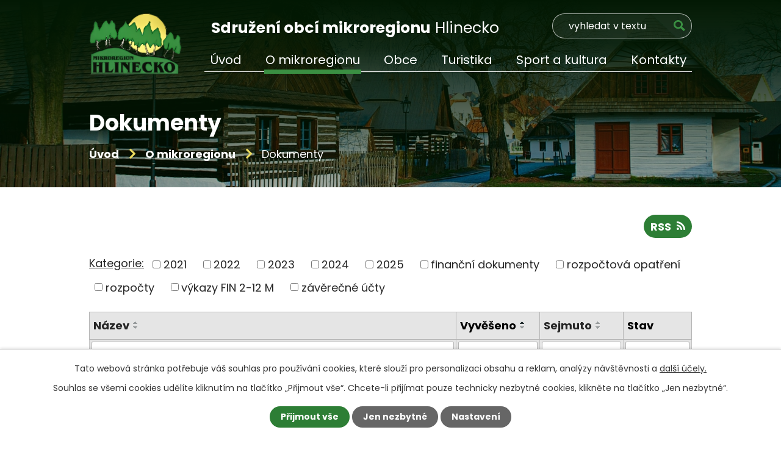

--- FILE ---
content_type: text/html; charset=utf-8
request_url: https://www.hlineckoregion.cz/dokumenty?noticeOverview-noticesGrid-grid-order=added%3Da&noticeOverview-noticesGrid-grid-itemsPerPage=10
body_size: 9141
content:
<!DOCTYPE html>
<html lang="cs" data-lang-system="cs">
	<head>



		<!--[if IE]><meta http-equiv="X-UA-Compatible" content="IE=EDGE"><![endif]-->
			<meta name="viewport" content="width=device-width, initial-scale=1, user-scalable=yes">
			<meta http-equiv="content-type" content="text/html; charset=utf-8" />
			<meta name="robots" content="index,follow" />
			<meta name="author" content="Antee s.r.o." />
			<meta name="description" content="V současné době sdružuje 28 obcí. Společně řešíme problémy, vymýšlíme projekty a snažíme se, aby naše obce byly pro občany i návštěvníky poutavé a zajímavé. Zjistěte o nás více." />
			<meta name="viewport" content="width=device-width, initial-scale=1, user-scalable=yes" />
<title>Dokumenty | Mikroregion Hlinecko</title>

		<link rel="stylesheet" type="text/css" href="https://cdn.antee.cz/jqueryui/1.8.20/css/smoothness/jquery-ui-1.8.20.custom.css?v=2" integrity="sha384-969tZdZyQm28oZBJc3HnOkX55bRgehf7P93uV7yHLjvpg/EMn7cdRjNDiJ3kYzs4" crossorigin="anonymous" />
		<link rel="stylesheet" type="text/css" href="/style.php?nid=SkdXQ1Y=&amp;ver=1768399196" />
		<link rel="stylesheet" type="text/css" href="/css/libs.css?ver=1768399900" />
		<link rel="stylesheet" type="text/css" href="https://cdn.antee.cz/genericons/genericons/genericons.css?v=2" integrity="sha384-DVVni0eBddR2RAn0f3ykZjyh97AUIRF+05QPwYfLtPTLQu3B+ocaZm/JigaX0VKc" crossorigin="anonymous" />

		<script src="/js/jquery/jquery-3.0.0.min.js" ></script>
		<script src="/js/jquery/jquery-migrate-3.1.0.min.js" ></script>
		<script src="/js/jquery/jquery-ui.min.js" ></script>
		<script src="/js/jquery/jquery.ui.touch-punch.min.js" ></script>
		<script src="/js/libs.min.js?ver=1768399900" ></script>
		<script src="/js/ipo.min.js?ver=1768399889" ></script>
			<script src="/js/locales/cs.js?ver=1768399196" ></script>

			<script src='https://www.google.com/recaptcha/api.js?hl=cs&render=explicit' ></script>

		<link href="/dokumenty?action=atom" type="application/atom+xml" rel="alternate" title="Dokumenty">
		<link href="/aktuality?action=atom" type="application/atom+xml" rel="alternate" title="Aktuality">
<link rel="preconnect" href="https://fonts.googleapis.com">
<link rel="preconnect" href="https://fonts.gstatic.com" crossorigin>
<link href="https://fonts.googleapis.com/css2?family=Poppins:wght@400;600;700&amp;display=fallback" rel="stylesheet">
<link href="/image.php?nid=20958&amp;oid=10211866&amp;width=32" rel="icon" type="image/png">
<link rel="shortcut icon" href="/image.php?nid=20958&amp;oid=10211866&amp;width=32">
<script>
ipo.api.live('body', function(el) {
//posun patičky
$(el).find("#ipocopyright").insertAfter("#ipocontainer");
//backlink
$(el).find(".backlink, .destination > p > a, .event > a").addClass("action-button");
//fulltext
$(el).find(".elasticSearchForm").appendTo(".header-kontakt > .header-fulltext");
//přejmenování placeholderu
$(el).find(".elasticSearchForm input[type=text]").attr("placeholder", "vyhledat v textu");
if (window.innerWidth > 1024) {
$(el).find("h1").wrapInner("<span>");
}
//funkce pro zobrazování, skrývání vyhledávání a ovládání na desktopu
$(el).find(".elasticSearchForm input[type='text']").on("click change focus", function() {
if ( $(this).val() )
{
$(el).find(".elasticSearchForm").addClass("active");
}
else
{
$(el).find(".elasticSearchForm").removeClass("active");
}
});
//funkce na přidání posuvníku
function displayWhisperer()
{
if( !$(".elasticSearch-autocompleteResult").is(':empty')  )
{
$("body").addClass("apply-scroll");
}
else
{
$("body").removeClass("apply-scroll");
}
}
$(".elasticSearchForm input[type='text']").keyup(function() {
$.ajax({
type: "POST",
data: 'keyword=' + $(this).val(),
beforeSend: function() {
displayWhisperer();
},
success: function(data) {
displayWhisperer();
}
});
});
});
//funkce pro zobrazování a skrývání vyhledávání
ipo.api.live(".header-fulltext > a", function(el){
var ikonaLupa = $(el).find(".ikona-lupa");
$(el).click(function(e) {
e.preventDefault();
$(this).toggleClass("search-active");
$("body").toggleClass("search-active");
if($(this).hasClass("search-active"))
{
$(ikonaLupa).text('X');
$(ikonaLupa).attr("title","Zavřít vyhledávání");
}
else
{
$(this).removeClass("search-active");
$("body").removeClass("search-active");
if( $("body").hasClass("apply-scroll") )
{
$("body").removeClass("apply-scroll");
}
$(ikonaLupa).attr("title","Otevřít vyhledávání");
$(".elasticSearchForm input[type=text]").val("");
}
$(".elasticSearchForm input[type=text]").focus();
});
});
ipo.api.live('h1', function(el) {
if((!document.getElementById('page9727496')) && ($("#system-menu").length != 1) && (window.innerWidth > 1024))  {
$(el).prependTo("#iponavigation");
$("#iponavigation").appendTo(".header__bg--sp");
}
if (($('.error')[0]) && (window.innerWidth > 1024)) {
$(el).prependTo(".header__bg--sp");
$(el).wrapAll("<div id='iponavigation' class='error'>");
}
});
//označení položek, které mají submenu
ipo.api.live('#ipotopmenu ul.topmenulevel1 li.topmenuitem1', function(el) {
var submenu = $(el).find("ul.topmenulevel2");
if (window.innerWidth <= 1024)
{
if (submenu.length) {
$(el).addClass("hasSubmenu");
$(el).find("> a").after("<span class='open-submenu' />");
}
}
});
//wrapnutí spanu do poležek první úrovně
ipo.api.live('#ipotopmenu ul.topmenulevel1 li.topmenuitem1 > a', function(el) {
if (window.innerWidth <= 1024) {
$(el).wrapInner("<span>");
}
});
//rozbaleni menu
$(function() {
if (window.innerWidth <= 1024) {
$(".topmenulevel1 > li.hasSubmenu").each(function( index, es ) {
if( $(es).hasClass("active") )
{
$(".topmenulevel1 > li.hasSubmenu.active ul.topmenulevel2").css("display","block");
$(".topmenulevel1 > li.hasSubmenu.active .open-submenu").addClass("see-more");
}
$(es).find(".open-submenu").click(function(e) {
if( $(es).hasClass("active") && $(this).hasClass("see-more") )
{
$(this).removeClass("see-more");
$(es).find("ul.topmenulevel2").css("display","none");
}
else{
$(this).toggleClass("see-more");
if($(this).hasClass("see-more")) {
$("ul.topmenulevel2").css("display","none");
$(this).next("ul.topmenulevel2").css("display","block");
$(".topmenulevel1 > li > a").removeClass("see-more");
$(this).addClass("see-more");
} else {
$(this).removeClass("see-more");
$(this).next("ul.topmenulevel2").css("display","none");
}
}
});
});
}
});
</script>
<link rel="preload" href="/image.php?nid=20958&amp;oid=10211868&amp;width=153" as="image">
<meta name="format-detection" content="telephone=no">







	</head>

	<body id="page9814495" class="subpage9814495 subpage9814531"
			
			data-nid="20958"
			data-lid="CZ"
			data-oid="9814495"
			data-layout-pagewidth="1024"
			
			data-slideshow-timer="3"
			
						
				
				data-layout="responsive" data-viewport_width_responsive="1024"
			>



							<div id="snippet-cookiesConfirmation-euCookiesSnp">			<div id="cookieChoiceInfo" class="cookie-choices-info template_1">
					<p>Tato webová stránka potřebuje váš souhlas pro používání cookies, které slouží pro personalizaci obsahu a reklam, analýzy návštěvnosti a 
						<a class="cookie-button more" href="https://navody.antee.cz/cookies" target="_blank">další účely.</a>
					</p>
					<p>
						Souhlas se všemi cookies udělíte kliknutím na tlačítko „Přijmout vše“. Chcete-li přijímat pouze technicky nezbytné cookies, klikněte na tlačítko „Jen nezbytné“.
					</p>
				<div class="buttons">
					<a class="cookie-button action-button ajax" id="cookieChoiceButton" rel=”nofollow” href="/dokumenty?noticeOverview-noticesGrid-grid-order=added%3Da&amp;noticeOverview-noticesGrid-grid-itemsPerPage=10&amp;do=cookiesConfirmation-acceptAll">Přijmout vše</a>
					<a class="cookie-button cookie-button--settings action-button ajax" rel=”nofollow” href="/dokumenty?noticeOverview-noticesGrid-grid-order=added%3Da&amp;noticeOverview-noticesGrid-grid-itemsPerPage=10&amp;do=cookiesConfirmation-onlyNecessary">Jen nezbytné</a>
					<a class="cookie-button cookie-button--settings action-button ajax" rel=”nofollow” href="/dokumenty?noticeOverview-noticesGrid-grid-order=added%3Da&amp;noticeOverview-noticesGrid-grid-itemsPerPage=10&amp;do=cookiesConfirmation-openSettings">Nastavení</a>
				</div>
			</div>
</div>				<div id="ipocontainer">

			<div class="menu-toggler">

				<span>Menu</span>
				<span class="genericon genericon-menu"></span>
			</div>

			<span id="back-to-top">

				<i class="fa fa-angle-up"></i>
			</span>

			<div id="ipoheader">

				<div class="header-container flex-container layout-container">
	<a href="/" class="header-logo" title="Sdružení obcí mikroregionu Hlinecko">
		<img src="/image.php?nid=20958&amp;oid=10211868&amp;width=153" width="153" height="100" alt="Sdružení obcí mikroregionu Hlinecko">
		<span>
			<strong>Sdružení obcí mikroregionu</strong>
			<span>Hlinecko</span>
		</span>
	</a>
	<div class="header-kontakt">
		<div class="header-fulltext">
			<a href="#"><span title="Otevřít vyhledávání" class="ikona-lupa">Ikona</span></a>
		</div>
	</div>
</div>



<div class="header__bg header__bg--sp">
	
		 
		<div class="boxImage" style="background-image:url(/image.php?oid=10211891&amp;nid=20958&amp;width=2000);">
			<br>
		</div>
		 
		
	
</div>			</div>

			<div id="ipotopmenuwrapper">

				<div id="ipotopmenu">
<h4 class="hiddenMenu">Horní menu</h4>
<ul class="topmenulevel1"><li class="topmenuitem1 noborder" id="ipomenu9727496"><a href="/">Úvod</a></li><li class="topmenuitem1 active" id="ipomenu9814531"><a href="/o-mikroregionu">O mikroregionu</a><ul class="topmenulevel2"><li class="topmenuitem2" id="ipomenu9814540"><a href="/aktuality">Aktuality</a></li><li class="topmenuitem2" id="ipomenu9814572"><a href="/fotogalerie">Fotogalerie</a></li><li class="topmenuitem2" id="ipomenu9814490"><a href="/projekty">Projekty</a></li><li class="topmenuitem2 active" id="ipomenu9814495"><a href="/dokumenty">Dokumenty</a></li></ul></li><li class="topmenuitem1" id="ipomenu9814484"><a href="/obce">Obce</a></li><li class="topmenuitem1" id="ipomenu9814523"><a href="/turistika">Turistika</a><ul class="topmenulevel2"><li class="topmenuitem2" id="ipomenu10141981"><a href="/turisticke-trasy">Turistické trasy</a></li><li class="topmenuitem2" id="ipomenu10141985"><a href="/cyklotrasy">Cyklotrasy</a></li><li class="topmenuitem2" id="ipomenu10141992"><a href="/informacni-centrum">Informační centrum</a></li><li class="topmenuitem2" id="ipomenu10141996"><a href="/rozhledny">Rozhledny</a></li></ul></li><li class="topmenuitem1" id="ipomenu9814518"><a href="/sport-a-kultura">Sport a kultura</a><ul class="topmenulevel2"><li class="topmenuitem2" id="ipomenu10142133"><a href="https://www.skihlinsko.cz/" target="_blank">Skiareál Hlinsko</a></li><li class="topmenuitem2" id="ipomenu10142153"><a href="https://www.sportovistehlinsko.cz" target="_blank">Sportoviště Hlinsko</a></li><li class="topmenuitem2" id="ipomenu10142163"><a href="http://www.gccsh.cz/" target="_blank">Golf Svobodné Hamry</a></li><li class="topmenuitem2" id="ipomenu10142094"><a href="/muzea-a-galerie">Muzea a galerie</a></li></ul></li><li class="topmenuitem1" id="ipomenu9814520"><a href="/kontakty">Kontakty</a></li></ul>
					<div class="cleartop"></div>
				</div>
			</div>
			<div id="ipomain">
				<div class="elasticSearchForm elasticSearch-container" id="elasticSearch-form-10213674" >
	<h4 class="newsheader">Fulltextové vyhledávání</h4>
	<div class="newsbody">
<form action="/dokumenty?noticeOverview-noticesGrid-grid-order=added%3Da&amp;noticeOverview-noticesGrid-grid-itemsPerPage=10&amp;do=mainSection-elasticSearchForm-10213674-form-submit" method="post" id="frm-mainSection-elasticSearchForm-10213674-form">
<label hidden="" for="frmform-q">Fulltextové vyhledávání</label><input type="text" placeholder="Vyhledat v textu" autocomplete="off" name="q" id="frmform-q" value=""> 			<input type="submit" value="Hledat" class="action-button">
			<div class="elasticSearch-autocomplete"></div>
</form>
	</div>
</div>

<script >

	app.index.requireElasticSearchAutocomplete('frmform-q', "\/fulltextove-vyhledavani?do=autocomplete");
</script>
<div class="data-aggregator-calendar" id="data-aggregator-calendar-10086523">
	<h4 class="newsheader">Kalendář akcí</h4>
	<div class="newsbody">
<div id="snippet-mainSection-dataAggregatorCalendar-10086523-cal"><div class="blog-cal ui-datepicker-inline ui-datepicker ui-widget ui-widget-content ui-helper-clearfix ui-corner-all">
	<div class="ui-datepicker-header ui-widget-header ui-helper-clearfix ui-corner-all">
		<a class="ui-datepicker-prev ui-corner-all ajax" href="/dokumenty?mainSection-dataAggregatorCalendar-10086523-date=202512&amp;noticeOverview-noticesGrid-grid-order=added%3Da&amp;noticeOverview-noticesGrid-grid-itemsPerPage=10&amp;do=mainSection-dataAggregatorCalendar-10086523-reload" title="Předchozí měsíc">
			<span class="ui-icon ui-icon-circle-triangle-w">Předchozí</span>
		</a>
		<a class="ui-datepicker-next ui-corner-all ajax" href="/dokumenty?mainSection-dataAggregatorCalendar-10086523-date=202602&amp;noticeOverview-noticesGrid-grid-order=added%3Da&amp;noticeOverview-noticesGrid-grid-itemsPerPage=10&amp;do=mainSection-dataAggregatorCalendar-10086523-reload" title="Následující měsíc">
			<span class="ui-icon ui-icon-circle-triangle-e">Následující</span>
		</a>
		<div class="ui-datepicker-title">Leden 2026</div>
	</div>
	<table class="ui-datepicker-calendar">
		<thead>
			<tr>
				<th title="Pondělí">P</th>
				<th title="Úterý">Ú</th>
				<th title="Středa">S</th>
				<th title="Čtvrtek">Č</th>
				<th title="Pátek">P</th>
				<th title="Sobota">S</th>
				<th title="Neděle">N</th>
			</tr>

		</thead>
		<tbody>
			<tr>

				<td>

						<span class="tooltip ui-state-default ui-datepicker-other-month">29</span>
				</td>
				<td>

					<a data-tooltip-content="#tooltip-content-calendar-20251230-10086523" class="tooltip ui-state-default ui-datepicker-other-month" href="/aktuality/silvestr-na-chrudimce" title="Silvestr na Chrudimce">30</a>
					<div class="tooltip-wrapper">
						<div id="tooltip-content-calendar-20251230-10086523">
							<div>Silvestr na Chrudimce</div>
						</div>
					</div>
				</td>
				<td>

						<span class="tooltip ui-state-default ui-datepicker-other-month">31</span>
				</td>
				<td>

						<span class="tooltip ui-state-default day-off holiday" title="Nový rok">1</span>
				</td>
				<td>

						<span class="tooltip ui-state-default">2</span>
				</td>
				<td>

						<span class="tooltip ui-state-default saturday day-off">3</span>
				</td>
				<td>

						<span class="tooltip ui-state-default sunday day-off">4</span>
				</td>
			</tr>
			<tr>

				<td>

						<span class="tooltip ui-state-default">5</span>
				</td>
				<td>

						<span class="tooltip ui-state-default">6</span>
				</td>
				<td>

						<span class="tooltip ui-state-default">7</span>
				</td>
				<td>

						<span class="tooltip ui-state-default">8</span>
				</td>
				<td>

						<span class="tooltip ui-state-default">9</span>
				</td>
				<td>

						<span class="tooltip ui-state-default saturday day-off">10</span>
				</td>
				<td>

						<span class="tooltip ui-state-default sunday day-off">11</span>
				</td>
			</tr>
			<tr>

				<td>

						<span class="tooltip ui-state-default">12</span>
				</td>
				<td>

						<span class="tooltip ui-state-default">13</span>
				</td>
				<td>

						<span class="tooltip ui-state-default">14</span>
				</td>
				<td>

						<span class="tooltip ui-state-default">15</span>
				</td>
				<td>

					<a data-tooltip-content="#tooltip-content-calendar-20260116-10086523" class="tooltip ui-state-default ui-state-highlight ui-state-active" href="/aktuality/hasicsky-ples" title="Hasičský ples">16</a>
					<div class="tooltip-wrapper">
						<div id="tooltip-content-calendar-20260116-10086523">
							<div>Hasičský ples</div>
						</div>
					</div>
				</td>
				<td>

						<span class="tooltip ui-state-default saturday day-off">17</span>
				</td>
				<td>

						<span class="tooltip ui-state-default sunday day-off">18</span>
				</td>
			</tr>
			<tr>

				<td>

						<span class="tooltip ui-state-default">19</span>
				</td>
				<td>

						<span class="tooltip ui-state-default">20</span>
				</td>
				<td>

						<span class="tooltip ui-state-default">21</span>
				</td>
				<td>

						<span class="tooltip ui-state-default">22</span>
				</td>
				<td>

						<span class="tooltip ui-state-default">23</span>
				</td>
				<td>

						<span class="tooltip ui-state-default saturday day-off">24</span>
				</td>
				<td>

					<a data-tooltip-content="#tooltip-content-calendar-20260125-10086523" class="tooltip ui-state-default sunday day-off" href="/aktuality/detsky-karneval" title="Dětský karneval">25</a>
					<div class="tooltip-wrapper">
						<div id="tooltip-content-calendar-20260125-10086523">
							<div>Dětský karneval</div>
						</div>
					</div>
				</td>
			</tr>
			<tr>

				<td>

						<span class="tooltip ui-state-default">26</span>
				</td>
				<td>

						<span class="tooltip ui-state-default">27</span>
				</td>
				<td>

						<span class="tooltip ui-state-default">28</span>
				</td>
				<td>

						<span class="tooltip ui-state-default">29</span>
				</td>
				<td>

						<span class="tooltip ui-state-default">30</span>
				</td>
				<td>

						<span class="tooltip ui-state-default saturday day-off">31</span>
				</td>
				<td>

						<span class="tooltip ui-state-default sunday day-off ui-datepicker-other-month">1</span>
				</td>
			</tr>
		</tbody>
	</table>
</div>
</div>	</div>
</div>

				<div id="ipomainframe">
					<div id="ipopage">
<div id="iponavigation">
	<h5 class="hiddenMenu">Drobečková navigace</h5>
	<p>
			<a href="/">Úvod</a> <span class="separator">&gt;</span>
			<a href="/o-mikroregionu">O mikroregionu</a> <span class="separator">&gt;</span>
			<span class="currentPage">Dokumenty</span>
	</p>

</div>
						<div class="ipopagetext">
							<div class="noticeBoard view-default content with-subscribe">
								
								<h1>Dokumenty</h1>

<div id="snippet--flash"></div>
								
																	
<div class="subscribe-toolbar">
	<a href="/dokumenty?action=atom" class="action-button tooltip" data-tooltip-content="#tooltip-content"><i class="fa fa-rss"></i> RSS</a>
	<div class="tooltip-wrapper">

		<span id="tooltip-content">Více informací naleznete <a href=/dokumenty?action=rssGuide>zde</a>.</span>
	</div>
</div>
<hr class="cleaner">
	<div class="paragraph">
					</div>

					<div class="tags table-row auto type-tags">
<form action="/dokumenty?noticeOverview-noticesGrid-grid-order=added%3Da&amp;noticeOverview-noticesGrid-grid-itemsPerPage=10&amp;do=multiTagsRenderer-multiChoiceTags-submit" method="post" id="frm-multiTagsRenderer-multiChoiceTags">
			<a class="box-by-content" href="/dokumenty?noticeOverview-noticesGrid-grid-order=added%3Da&amp;noticeOverview-noticesGrid-grid-itemsPerPage=10" title="Ukázat vše">Kategorie:</a>
<span><input type="checkbox" name="tags[]" id="frm-multiTagsRenderer-multiChoiceTagsiChoiceTags-tags-0" value="2021"><label for="frm-multiTagsRenderer-multiChoiceTagsiChoiceTags-tags-0">2021</label><br></span><span><input type="checkbox" name="tags[]" id="frm-multiTagsRenderer-multiChoiceTagsiChoiceTags-tags-1" value="2022"><label for="frm-multiTagsRenderer-multiChoiceTagsiChoiceTags-tags-1">2022</label><br></span><span><input type="checkbox" name="tags[]" id="frm-multiTagsRenderer-multiChoiceTagsiChoiceTags-tags-2" value="2023"><label for="frm-multiTagsRenderer-multiChoiceTagsiChoiceTags-tags-2">2023</label><br></span><span><input type="checkbox" name="tags[]" id="frm-multiTagsRenderer-multiChoiceTagsiChoiceTags-tags-3" value="2024"><label for="frm-multiTagsRenderer-multiChoiceTagsiChoiceTags-tags-3">2024</label><br></span><span><input type="checkbox" name="tags[]" id="frm-multiTagsRenderer-multiChoiceTagsiChoiceTags-tags-4" value="2025"><label for="frm-multiTagsRenderer-multiChoiceTagsiChoiceTags-tags-4">2025</label><br></span><span><input type="checkbox" name="tags[]" id="frm-multiTagsRenderer-multiChoiceTagsiChoiceTags-tags-5" value="finanční dokumenty"><label for="frm-multiTagsRenderer-multiChoiceTagsiChoiceTags-tags-5">finanční dokumenty</label><br></span><span><input type="checkbox" name="tags[]" id="frm-multiTagsRenderer-multiChoiceTagsiChoiceTags-tags-6" value="rozpočtová opatření"><label for="frm-multiTagsRenderer-multiChoiceTagsiChoiceTags-tags-6">rozpočtová opatření</label><br></span><span><input type="checkbox" name="tags[]" id="frm-multiTagsRenderer-multiChoiceTagsiChoiceTags-tags-7" value="rozpočty"><label for="frm-multiTagsRenderer-multiChoiceTagsiChoiceTags-tags-7">rozpočty</label><br></span><span><input type="checkbox" name="tags[]" id="frm-multiTagsRenderer-multiChoiceTagsiChoiceTags-tags-8" value="výkazy FIN 2-12 M"><label for="frm-multiTagsRenderer-multiChoiceTagsiChoiceTags-tags-8">výkazy FIN 2-12 M</label><br></span><span><input type="checkbox" name="tags[]" id="frm-multiTagsRenderer-multiChoiceTagsiChoiceTags-tags-9" value="závěrečné účty"><label for="frm-multiTagsRenderer-multiChoiceTagsiChoiceTags-tags-9">závěrečné účty</label><br></span> <input type="submit" class="action-button" name="filter" id="frmmultiChoiceTags-filter" value="Filtrovat"> </form>
	</div>
	<script >
	$(document).ready(function() {
		$('.tags-selection select[multiple]').select2({
			placeholder: 'Vyberte štítky',
		  	width: '300px'
		});
		$('#frmmultiSelectTags-tags').change(function() {
			$('#frm-multiTagsRenderer-multiSelectTags input[type="submit"]').click();
		});
		$('#frm-multiTagsRenderer-multiChoiceTags input[type="checkbox"]').change(function() {
			$('#frm-multiTagsRenderer-multiChoiceTags input[type="submit"]').click();
		});
	})
</script>
		<hr class="cleaner">
<div id="snippet--overview">	<div id="snippet-noticeOverview-noticesGrid-grid">			<div id="snippet-noticeOverview-noticesGrid-grid-grid">

<form action="/dokumenty?noticeOverview-noticesGrid-grid-order=added%3Da&amp;noticeOverview-noticesGrid-grid-itemsPerPage=10&amp;do=noticeOverview-noticesGrid-grid-form-submit" method="post" id="frm-noticeOverview-noticesGrid-grid-form" class="datagrid">
<table class="datagrid">
	<thead>
		<tr class="header">
			<th><a href="/dokumenty?noticeOverview-noticesGrid-grid-by=name&amp;noticeOverview-noticesGrid-grid-order=added%3Da&amp;noticeOverview-noticesGrid-grid-itemsPerPage=10&amp;do=noticeOverview-noticesGrid-grid-order" class="datagrid-ajax">N&aacute;zev</a><span class="positioner"><a class="datagrid-ajax" href="/dokumenty?noticeOverview-noticesGrid-grid-by=name&amp;noticeOverview-noticesGrid-grid-dir=a&amp;noticeOverview-noticesGrid-grid-order=added%3Da&amp;noticeOverview-noticesGrid-grid-itemsPerPage=10&amp;do=noticeOverview-noticesGrid-grid-order"><span class="up"></span></a><a class="datagrid-ajax" href="/dokumenty?noticeOverview-noticesGrid-grid-by=name&amp;noticeOverview-noticesGrid-grid-dir=d&amp;noticeOverview-noticesGrid-grid-order=added%3Da&amp;noticeOverview-noticesGrid-grid-itemsPerPage=10&amp;do=noticeOverview-noticesGrid-grid-order"><span class="down"></span></a></span></th>
		
			<th class="active"><a href="/dokumenty?noticeOverview-noticesGrid-grid-by=added&amp;noticeOverview-noticesGrid-grid-order=added%3Da&amp;noticeOverview-noticesGrid-grid-itemsPerPage=10&amp;do=noticeOverview-noticesGrid-grid-order" class="datagrid-ajax">Vyv&#283;&scaron;eno</a><span class="positioner"><a class="datagrid-ajax active" href="/dokumenty?noticeOverview-noticesGrid-grid-by=added&amp;noticeOverview-noticesGrid-grid-dir=a&amp;noticeOverview-noticesGrid-grid-order=added%3Da&amp;noticeOverview-noticesGrid-grid-itemsPerPage=10&amp;do=noticeOverview-noticesGrid-grid-order"><span class="up"></span></a><a class="datagrid-ajax" href="/dokumenty?noticeOverview-noticesGrid-grid-by=added&amp;noticeOverview-noticesGrid-grid-dir=d&amp;noticeOverview-noticesGrid-grid-order=added%3Da&amp;noticeOverview-noticesGrid-grid-itemsPerPage=10&amp;do=noticeOverview-noticesGrid-grid-order"><span class="down"></span></a></span></th>
		
			<th><a href="/dokumenty?noticeOverview-noticesGrid-grid-by=archived&amp;noticeOverview-noticesGrid-grid-order=added%3Da&amp;noticeOverview-noticesGrid-grid-itemsPerPage=10&amp;do=noticeOverview-noticesGrid-grid-order" class="datagrid-ajax">Sejmuto</a><span class="positioner"><a class="datagrid-ajax" href="/dokumenty?noticeOverview-noticesGrid-grid-by=archived&amp;noticeOverview-noticesGrid-grid-dir=a&amp;noticeOverview-noticesGrid-grid-order=added%3Da&amp;noticeOverview-noticesGrid-grid-itemsPerPage=10&amp;do=noticeOverview-noticesGrid-grid-order"><span class="up"></span></a><a class="datagrid-ajax" href="/dokumenty?noticeOverview-noticesGrid-grid-by=archived&amp;noticeOverview-noticesGrid-grid-dir=d&amp;noticeOverview-noticesGrid-grid-order=added%3Da&amp;noticeOverview-noticesGrid-grid-itemsPerPage=10&amp;do=noticeOverview-noticesGrid-grid-order"><span class="down"></span></a></span></th>
		
			<th><p>Stav</p></th>
		</tr>
	
		<tr class="filters">
			<td><input type="text" size="5" name="filters[name]" id="frm-datagrid-noticeOverview-noticesGrid-grid-form-filters-name" value="" class="text"></td>
		
			<td><input type="text" size="5" name="filters[added]" id="frm-datagrid-noticeOverview-noticesGrid-grid-form-filters-added" value="" class="text"></td>
		
			<td><input type="text" size="5" name="filters[archived]" id="frm-datagrid-noticeOverview-noticesGrid-grid-form-filters-archived" value="" class="text"></td>
		
			<td><select name="filters[isArchived]" id="frm-datagrid-noticeOverview-noticesGrid-grid-form-filters-isArchived" class="select"><option value="N" selected>Aktu&aacute;ln&iacute;</option><option value="A">Archiv</option><option value="B">V&scaron;e</option></select>
			<input type="submit" name="filterSubmit" id="frm-datagrid-noticeOverview-noticesGrid-grid-form-filterSubmit" value="Filtrovat" class="button" title="Filtrovat">
		</td>
		</tr>
	</thead>

	<tfoot>
		<tr class="footer">
			<td colspan="4"> <span class="paginator"><span class="paginator-first inactive" title="First"></span><span class="paginator-prev inactive" title="P&#345;edchoz&iacute;"></span><span class="paginator-controls"><label for="frm-datagrid-noticeOverview-noticesGrid-grid-form-page">Str&aacute;nka</label> <input type="text" size="1" name="page" id="frm-datagrid-noticeOverview-noticesGrid-grid-form-page" value="1"> z 3</span><a class="datagrid-ajax" href="/dokumenty?noticeOverview-noticesGrid-grid-goto=2&amp;noticeOverview-noticesGrid-grid-order=added%3Da&amp;noticeOverview-noticesGrid-grid-itemsPerPage=10&amp;do=noticeOverview-noticesGrid-grid-page" title="N&aacute;sleduj&iacute;c&iacute;"><span class="paginator-next"></span></a><a class="datagrid-ajax" href="/dokumenty?noticeOverview-noticesGrid-grid-goto=3&amp;noticeOverview-noticesGrid-grid-order=added%3Da&amp;noticeOverview-noticesGrid-grid-itemsPerPage=10&amp;do=noticeOverview-noticesGrid-grid-page" title="Last"><span class="paginator-last"></span></a><input type="submit" name="pageSubmit" id="frm-datagrid-noticeOverview-noticesGrid-grid-form-pageSubmit" value="Zm&#283;nit str&aacute;nku" title="Zm&#283;nit str&aacute;nku"></span> <span class="grid-info">Z&aacute;znamy 1 - 10 z 22 | Zobrazit: <select name="items" id="frm-datagrid-noticeOverview-noticesGrid-grid-form-items"><option value="10" selected>10</option><option value="20">20</option><option value="50">50</option></select><input type="submit" name="itemsSubmit" id="frm-datagrid-noticeOverview-noticesGrid-grid-form-itemsSubmit" value="Zm&#283;nit" title="Zm&#283;nit"></span></td>
		</tr>
	</tfoot>

	<tbody>
		<tr>
			<td><a href="/dokumenty?action=detail&amp;id=3">Smlouva o vytvo&#345;en&iacute; dobrovoln&eacute;ho svazku obc&iacute; SOMH <span class="tooltip fa fa-file-o" title="1 p&#345;&iacute;loha"></span></a></td>
		
			<td><a href="/dokumenty?action=detail&amp;id=3">13. 3. 2013</a></td>
		
			<td></td>
		
			<td><a href="/dokumenty?action=detail&amp;id=3">Aktu&aacute;ln&iacute;</a></td>
		</tr>
	
		<tr class="even">
			<td><a href="/dokumenty?action=detail&amp;id=1">Stanovy dobrovoln&eacute;ho svazku obc&iacute; SOMH <span class="tooltip fa fa-file-o" title="1 p&#345;&iacute;loha"></span></a></td>
		
			<td><a href="/dokumenty?action=detail&amp;id=1">3. 6. 2013</a></td>
		
			<td></td>
		
			<td><a href="/dokumenty?action=detail&amp;id=1">Aktu&aacute;ln&iacute;</a></td>
		</tr>
	
		<tr>
			<td><a href="/dokumenty?action=detail&amp;id=5">Strategie rozvoje mikroregionu Hlinecko - obdob&iacute; 2016 &ndash; 2026 <span class="tooltip fa fa-file-o" title="1 p&#345;&iacute;loha"></span></a></td>
		
			<td><a href="/dokumenty?action=detail&amp;id=5">1. 7. 2016</a></td>
		
			<td></td>
		
			<td><a href="/dokumenty?action=detail&amp;id=5">Aktu&aacute;ln&iacute;</a></td>
		</tr>
	
		<tr class="even">
			<td><a href="/dokumenty?action=detail&amp;id=2">Stanovy Mikroregion Hlinecko platn&eacute; od prosinec 2022 <span class="tooltip fa fa-file-o" title="1 p&#345;&iacute;loha"></span></a></td>
		
			<td><a href="/dokumenty?action=detail&amp;id=2">22. 12. 2022</a></td>
		
			<td></td>
		
			<td><a href="/dokumenty?action=detail&amp;id=2">Aktu&aacute;ln&iacute;</a></td>
		</tr>
	
		<tr>
			<td><a href="/dokumenty?action=detail&amp;id=4">P&#345;ihl&aacute;&scaron;ka <span class="tooltip fa fa-file-o" title="1 p&#345;&iacute;loha"></span></a></td>
		
			<td><a href="/dokumenty?action=detail&amp;id=4">1. 1. 2023</a></td>
		
			<td></td>
		
			<td><a href="/dokumenty?action=detail&amp;id=4">Aktu&aacute;ln&iacute;</a></td>
		</tr>
	
		<tr class="even">
			<td><a href="/dokumenty?action=detail&amp;id=20">Z&aacute;v&#283;re&#269;n&yacute; &uacute;&#269;et 2022 <span class="tooltip fa fa-files-o" title="2 p&#345;&iacute;lohy"></span></a></td>
		
			<td><a href="/dokumenty?action=detail&amp;id=20">22. 3. 2023</a></td>
		
			<td></td>
		
			<td><a href="/dokumenty?action=detail&amp;id=20">Aktu&aacute;ln&iacute;</a></td>
		</tr>
	
		<tr>
			<td><a href="/dokumenty?action=detail&amp;id=16">Stanovy Mikroregion Hlinecko platn&eacute; od b&#345;ezna 2023 <span class="tooltip fa fa-file-o" title="1 p&#345;&iacute;loha"></span></a></td>
		
			<td><a href="/dokumenty?action=detail&amp;id=16">1. 4. 2023</a></td>
		
			<td></td>
		
			<td><a href="/dokumenty?action=detail&amp;id=16">Aktu&aacute;ln&iacute;</a></td>
		</tr>
	
		<tr class="even">
			<td><a href="/dokumenty?action=detail&amp;id=18">Rozpo&#269;tov&eacute; opat&#345;en&iacute; &#269;. 1 <span class="tooltip fa fa-file-o" title="1 p&#345;&iacute;loha"></span></a></td>
		
			<td><a href="/dokumenty?action=detail&amp;id=18">13. 4. 2023</a></td>
		
			<td></td>
		
			<td><a href="/dokumenty?action=detail&amp;id=18">Aktu&aacute;ln&iacute;</a></td>
		</tr>
	
		<tr>
			<td><a href="/dokumenty?action=detail&amp;id=17">Rozpo&#269;tov&eacute; opat&#345;en&iacute; &#269;. 2 <span class="tooltip fa fa-file-o" title="1 p&#345;&iacute;loha"></span></a></td>
		
			<td><a href="/dokumenty?action=detail&amp;id=17">26. 5. 2023</a></td>
		
			<td></td>
		
			<td><a href="/dokumenty?action=detail&amp;id=17">Aktu&aacute;ln&iacute;</a></td>
		</tr>
	
		<tr class="even">
			<td><a href="/dokumenty?action=detail&amp;id=19">Rozpo&#269;tov&eacute; opat&#345;en&iacute; &#269;. 3 <span class="tooltip fa fa-file-o" title="1 p&#345;&iacute;loha"></span></a></td>
		
			<td><a href="/dokumenty?action=detail&amp;id=19">4. 9. 2023</a></td>
		
			<td></td>
		
			<td><a href="/dokumenty?action=detail&amp;id=19">Aktu&aacute;ln&iacute;</a></td>
		</tr>
	</tbody>
</table>
</form>

</div>		<hr class="cleaner">
	</div></div>
	<div class="paragraph">
					</div>
															</div>
						</div>
					</div>


					

					

					<div class="hrclear"></div>
					<div id="ipocopyright">
<div class="copyright">
	<div class="footer-container flex-container">
	<div class="footer-info">
		<h5>Sdružení obcí <br>mikroregionu Hlinecko</h5>
		<p><strong>Adresa </strong><br>Poděbradovo náměstí 1<br>539 01 Hlinsko</p>
		<p>
			<strong>Telefon: </strong><a href="tel:+420733742080">+420 733 742 080</a><br>
			<strong>E-mail: </strong><a href="mailto:info@hlineckoregion.cz">info@hlineckoregion.cz</a>
		</p>
	</div>
	<div class="footer-mapa">
		<a href="https://mapy.cz/s/nerosejolo" target="_blank" rel="noopener noreferrer">
			<span class="action-button">Zobrazit na mapě</span>
		</a>
	</div>
</div>
<div class="row antee">
	<p class="layout-container flex-container">
		<span><strong>© 2026 Sdružení obcí mikroregionu Hlinecko, </strong><a href="mailto:starosta@obecstudnice.cz">Kontaktovat webmastera</a>, <span id="links"><a href="/prohlaseni-o-pristupnosti">Prohlášení o přístupnosti</a>, <a href="/povinne-zverejnovane-informace">Povinně zveřejňované informace</a>, <a href="/mapa-stranek">Mapa stránek</a></span></span><br>
		<span><strong>ANTEE s.r.o. </strong>- <a href="https://www.antee.cz" rel="nofollow">Tvorba webových stránek</a>, Redakční systém IPO</span>
	</p>
</div>
</div>
					</div>
					<div id="ipostatistics">
<script >
	var _paq = _paq || [];
	_paq.push(['disableCookies']);
	_paq.push(['trackPageView']);
	_paq.push(['enableLinkTracking']);
	(function() {
		var u="https://matomo.antee.cz/";
		_paq.push(['setTrackerUrl', u+'piwik.php']);
		_paq.push(['setSiteId', 7639]);
		var d=document, g=d.createElement('script'), s=d.getElementsByTagName('script')[0];
		g.defer=true; g.async=true; g.src=u+'piwik.js'; s.parentNode.insertBefore(g,s);
	})();
</script>
<script >
	$(document).ready(function() {
		$('a[href^="mailto"]').on("click", function(){
			_paq.push(['setCustomVariable', 1, 'Click mailto','Email='+this.href.replace(/^mailto:/i,'') + ' /Page = ' +  location.href,'page']);
			_paq.push(['trackGoal', 8]);
			_paq.push(['trackPageView']);
		});

		$('a[href^="tel"]').on("click", function(){
			_paq.push(['setCustomVariable', 1, 'Click telefon','Telefon='+this.href.replace(/^tel:/i,'') + ' /Page = ' +  location.href,'page']);
			_paq.push(['trackPageView']);
		});
	});
</script>
					</div>

					<div id="ipofooter">
						
					</div>
				</div>
			</div>
		</div>
	</body>
</html>
